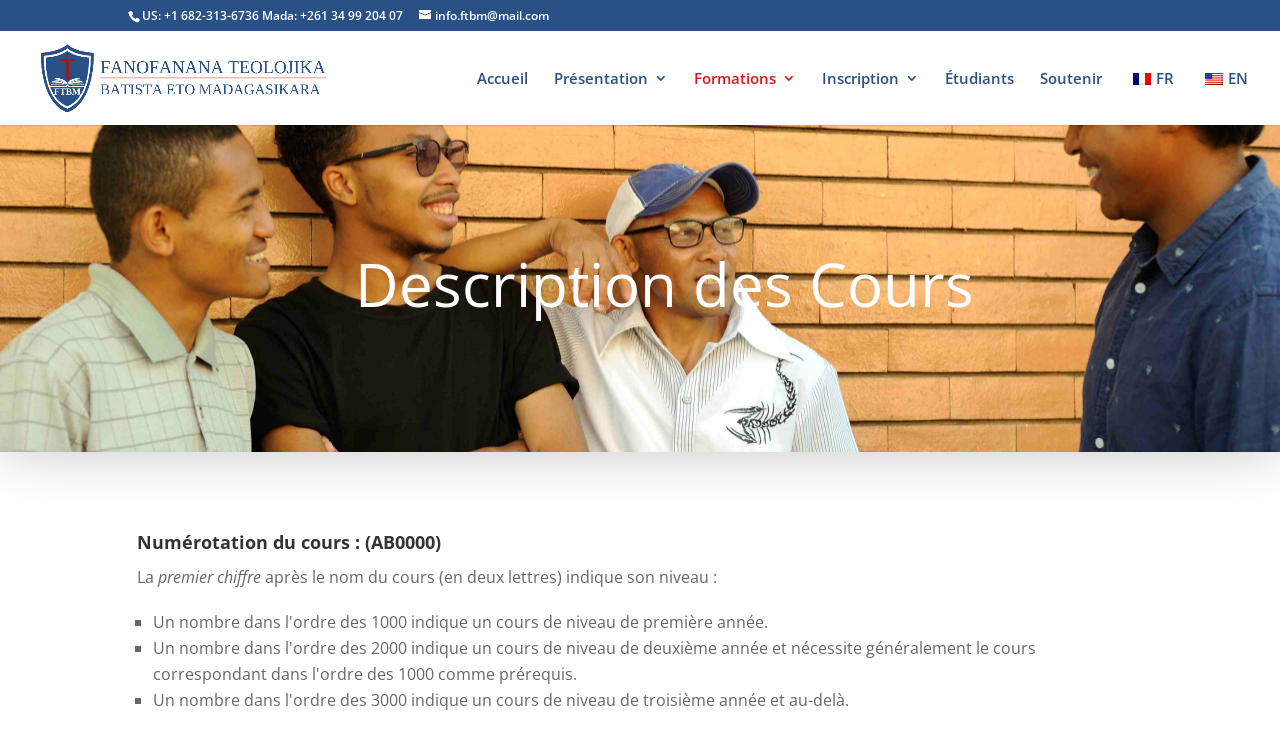

--- FILE ---
content_type: text/html; charset=UTF-8
request_url: http://ftbm.mg/wp-content/plugins/translatepress-multilingual/includes/trp-ajax.php
body_size: 134
content:
[{"type":"regular","group":"dynamicstrings","translationsArray":{"fr_FR":{"translated":"Contact","status":"2","editedTranslation":"Contact"}},"original":"Contact"}]

--- FILE ---
content_type: text/html; charset=UTF-8
request_url: http://ftbm.mg/wp-content/plugins/translatepress-multilingual/includes/trp-ajax.php
body_size: 134
content:
[{"type":"regular","group":"dynamicstrings","translationsArray":{"fr_FR":{"translated":"Contact","status":"2","editedTranslation":"Contact"}},"original":"Contact"}]

--- FILE ---
content_type: text/css; charset=utf-8
request_url: http://ftbm.mg/wp-content/et-cache/382/et-core-unified-382.min.css?ver=1765211467
body_size: 57
content:
#top-menu li.current-menu-item>a{color:#295186!important}

--- FILE ---
content_type: text/css; charset=utf-8
request_url: http://ftbm.mg/wp-content/et-cache/382/et-core-unified-tb-3396-deferred-382.min.css?ver=1765211467
body_size: 511
content:
.et_pb_section_0_tb_footer.et_pb_section{padding-top:2px;padding-bottom:0px;margin-top:248px;background-color:#333333!important}.et_pb_row_0_tb_footer.et_pb_row{padding-top:48px!important;margin-right:auto!important;margin-bottom:-26px!important;margin-left:auto!important;padding-top:48px}.et_pb_image_0_tb_footer{margin-bottom:6px!important;max-width:50%;text-align:center}.et_pb_text_0_tb_footer.et_pb_text,.et_pb_text_1_tb_footer.et_pb_text,.et_pb_text_2_tb_footer.et_pb_text,.et_pb_text_2_tb_footer.et_pb_text a,.et_pb_text_3_tb_footer.et_pb_text,.et_pb_text_4_tb_footer.et_pb_text,.et_pb_text_4_tb_footer.et_pb_text a,.et_pb_text_5_tb_footer.et_pb_text,.et_pb_text_6_tb_footer.et_pb_text a{color:#FFFFFF!important}.et_pb_text_0_tb_footer{margin-top:11px!important}.et_pb_text_1_tb_footer{text-transform:uppercase;margin-bottom:12px!important}.et_pb_divider_0_tb_footer{margin-bottom:-12px!important}.et_pb_divider_0_tb_footer:before,.et_pb_divider_1_tb_footer:before,.et_pb_divider_2_tb_footer:before{border-top-color:#FFFFFF}.et_pb_text_2_tb_footer{padding-top:0px!important}.et_pb_text_3_tb_footer{text-transform:uppercase}.et_pb_divider_1_tb_footer{margin-top:-18px!important;margin-bottom:-9px!important}.et_pb_text_5_tb_footer{text-transform:uppercase;margin-bottom:13px!important}.et_pb_divider_2_tb_footer{margin-bottom:-11px!important}.et_pb_search_0_tb_footer{overflow-x:hidden;overflow-y:hidden}.et_pb_search_0_tb_footer input.et_pb_s{padding-top:0.715em!important;padding-right:0.715em!important;padding-bottom:0.715em!important;padding-left:0.715em!important;height:auto;min-height:0}.et_pb_social_media_follow_network_0_tb_footer a.icon{background-color:#3b5998!important}.et_pb_social_media_follow_network_1_tb_footer a.icon{background-color:#ea2c59!important}@media only screen and (max-width:980px){.et_pb_image_0_tb_footer .et_pb_image_wrap img{width:auto}}@media only screen and (max-width:767px){.et_pb_image_0_tb_footer .et_pb_image_wrap img{width:auto}}